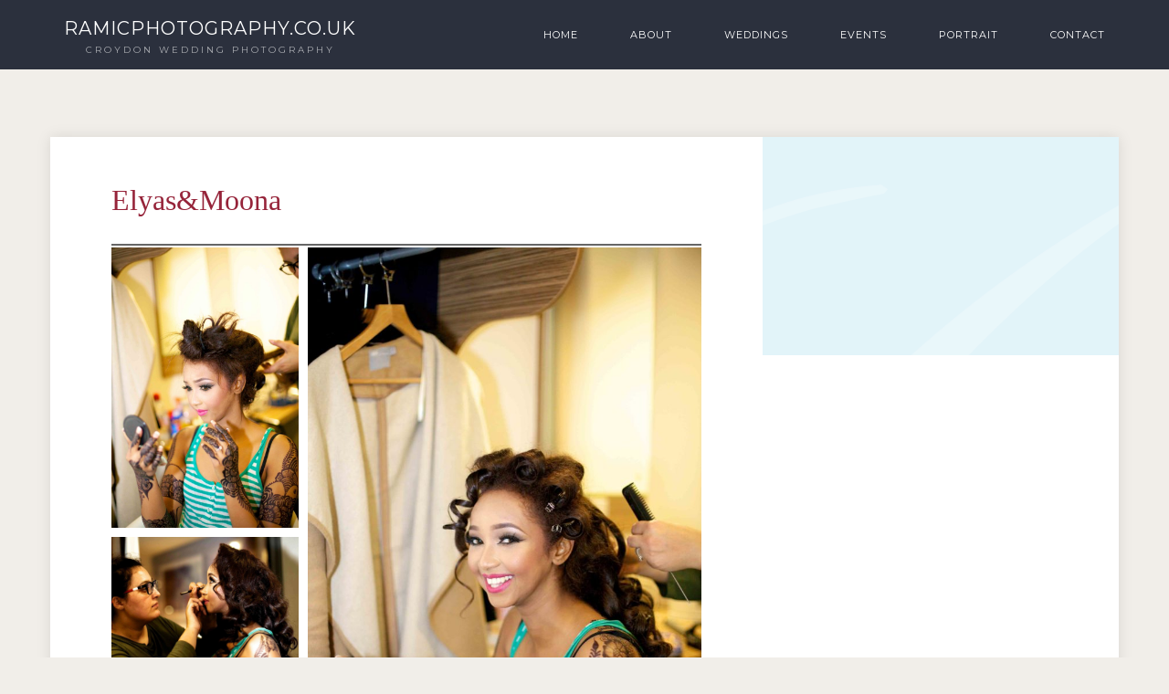

--- FILE ---
content_type: text/html; charset=UTF-8
request_url: https://ramicphotography.co.uk/weddings/elyasmoona/
body_size: 8619
content:
<!doctype html>
<!--[if lt IE 8 ]><html lang="en" class="ie7"><![endif]-->
<!--[if IE 8 ]><html lang="en" class="ie8"><![endif]-->
<!--[if IE 9 ]><html lang="en" class="ie9"><![endif]-->
<!--[if (gt IE 9)|!(IE)]><!--><html lang="en-US"><!--<![endif]-->
<head>
	<meta charset="UTF-8">
	<meta name="viewport" content="width=device-width">
	
	<link rel="profile" href="//gmpg.org/xfn/11">
	<link rel="pingback" href="https://ramicphotography.co.uk/weddings/xmlrpc.php">
    <meta name="viewport" content="width=device-width, initial-scale=1">
	                <link rel="icon" type="image/png" href="//ramicphotography.co.uk/weddings/wp-content/uploads/2020/02/Favicon.jpg">
            	<meta name='robots' content='index, follow, max-image-preview:large, max-snippet:-1, max-video-preview:-1' />
	<style>img:is([sizes="auto" i], [sizes^="auto," i]) { contain-intrinsic-size: 3000px 1500px }</style>
	
	<!-- This site is optimized with the Yoast SEO plugin v26.7 - https://yoast.com/wordpress/plugins/seo/ -->
	<title>Elyas&#038;Moona | ramicphotography.co.uk/weddings</title>
	<link rel="canonical" href="https://ramicphotography.co.uk/weddings/elyasmoona/" />
	<meta property="og:locale" content="en_US" />
	<meta property="og:type" content="article" />
	<meta property="og:title" content="Elyas&amp;Moona - ramicphotography.co.uk/weddings" />
	<meta property="og:url" content="https://ramicphotography.co.uk/weddings/elyasmoona/" />
	<meta property="og:site_name" content="ramicphotography.co.uk/weddings" />
	<meta property="article:modified_time" content="2019-10-05T15:38:21+00:00" />
	<meta name="twitter:card" content="summary_large_image" />
	<script type="application/ld+json" class="yoast-schema-graph">{"@context":"https://schema.org","@graph":[{"@type":"WebPage","@id":"https://ramicphotography.co.uk/weddings/elyasmoona/","url":"https://ramicphotography.co.uk/weddings/elyasmoona/","name":"Elyas&Moona - ramicphotography.co.uk/weddings","isPartOf":{"@id":"https://ramicphotography.co.uk/weddings/#website"},"datePublished":"2019-08-05T13:21:09+00:00","dateModified":"2019-10-05T15:38:21+00:00","breadcrumb":{"@id":"https://ramicphotography.co.uk/weddings/elyasmoona/#breadcrumb"},"inLanguage":"en-US","potentialAction":[{"@type":"ReadAction","target":["https://ramicphotography.co.uk/weddings/elyasmoona/"]}]},{"@type":"BreadcrumbList","@id":"https://ramicphotography.co.uk/weddings/elyasmoona/#breadcrumb","itemListElement":[{"@type":"ListItem","position":1,"name":"Home","item":"https://ramicphotography.co.uk/weddings/"},{"@type":"ListItem","position":2,"name":"Elyas&#038;Moona"}]},{"@type":"WebSite","@id":"https://ramicphotography.co.uk/weddings/#website","url":"https://ramicphotography.co.uk/weddings/","name":"ramicphotography.co.uk/weddings","description":"Croydon wedding photography","publisher":{"@id":"https://ramicphotography.co.uk/weddings/#organization"},"potentialAction":[{"@type":"SearchAction","target":{"@type":"EntryPoint","urlTemplate":"https://ramicphotography.co.uk/weddings/?s={search_term_string}"},"query-input":{"@type":"PropertyValueSpecification","valueRequired":true,"valueName":"search_term_string"}}],"inLanguage":"en-US"},{"@type":"Organization","@id":"https://ramicphotography.co.uk/weddings/#organization","name":"Ramic photography","url":"https://ramicphotography.co.uk/weddings/","logo":{"@type":"ImageObject","inLanguage":"en-US","@id":"https://ramicphotography.co.uk/weddings/#/schema/logo/image/","url":"https://ramicphotography.co.uk/weddings/wp-content/uploads/2020/02/Favicon.jpg","contentUrl":"https://ramicphotography.co.uk/weddings/wp-content/uploads/2020/02/Favicon.jpg","width":344,"height":516,"caption":"Ramic photography"},"image":{"@id":"https://ramicphotography.co.uk/weddings/#/schema/logo/image/"}}]}</script>
	<!-- / Yoast SEO plugin. -->


<link rel="alternate" type="application/rss+xml" title="ramicphotography.co.uk/weddings &raquo; Feed" href="https://ramicphotography.co.uk/weddings/feed/" />
<link rel="alternate" type="application/rss+xml" title="ramicphotography.co.uk/weddings &raquo; Comments Feed" href="https://ramicphotography.co.uk/weddings/comments/feed/" />
<script type="text/javascript">
/* <![CDATA[ */
window._wpemojiSettings = {"baseUrl":"https:\/\/s.w.org\/images\/core\/emoji\/16.0.1\/72x72\/","ext":".png","svgUrl":"https:\/\/s.w.org\/images\/core\/emoji\/16.0.1\/svg\/","svgExt":".svg","source":{"concatemoji":"https:\/\/ramicphotography.co.uk\/weddings\/wp-includes\/js\/wp-emoji-release.min.js?ver=6.8.3"}};
/*! This file is auto-generated */
!function(s,n){var o,i,e;function c(e){try{var t={supportTests:e,timestamp:(new Date).valueOf()};sessionStorage.setItem(o,JSON.stringify(t))}catch(e){}}function p(e,t,n){e.clearRect(0,0,e.canvas.width,e.canvas.height),e.fillText(t,0,0);var t=new Uint32Array(e.getImageData(0,0,e.canvas.width,e.canvas.height).data),a=(e.clearRect(0,0,e.canvas.width,e.canvas.height),e.fillText(n,0,0),new Uint32Array(e.getImageData(0,0,e.canvas.width,e.canvas.height).data));return t.every(function(e,t){return e===a[t]})}function u(e,t){e.clearRect(0,0,e.canvas.width,e.canvas.height),e.fillText(t,0,0);for(var n=e.getImageData(16,16,1,1),a=0;a<n.data.length;a++)if(0!==n.data[a])return!1;return!0}function f(e,t,n,a){switch(t){case"flag":return n(e,"\ud83c\udff3\ufe0f\u200d\u26a7\ufe0f","\ud83c\udff3\ufe0f\u200b\u26a7\ufe0f")?!1:!n(e,"\ud83c\udde8\ud83c\uddf6","\ud83c\udde8\u200b\ud83c\uddf6")&&!n(e,"\ud83c\udff4\udb40\udc67\udb40\udc62\udb40\udc65\udb40\udc6e\udb40\udc67\udb40\udc7f","\ud83c\udff4\u200b\udb40\udc67\u200b\udb40\udc62\u200b\udb40\udc65\u200b\udb40\udc6e\u200b\udb40\udc67\u200b\udb40\udc7f");case"emoji":return!a(e,"\ud83e\udedf")}return!1}function g(e,t,n,a){var r="undefined"!=typeof WorkerGlobalScope&&self instanceof WorkerGlobalScope?new OffscreenCanvas(300,150):s.createElement("canvas"),o=r.getContext("2d",{willReadFrequently:!0}),i=(o.textBaseline="top",o.font="600 32px Arial",{});return e.forEach(function(e){i[e]=t(o,e,n,a)}),i}function t(e){var t=s.createElement("script");t.src=e,t.defer=!0,s.head.appendChild(t)}"undefined"!=typeof Promise&&(o="wpEmojiSettingsSupports",i=["flag","emoji"],n.supports={everything:!0,everythingExceptFlag:!0},e=new Promise(function(e){s.addEventListener("DOMContentLoaded",e,{once:!0})}),new Promise(function(t){var n=function(){try{var e=JSON.parse(sessionStorage.getItem(o));if("object"==typeof e&&"number"==typeof e.timestamp&&(new Date).valueOf()<e.timestamp+604800&&"object"==typeof e.supportTests)return e.supportTests}catch(e){}return null}();if(!n){if("undefined"!=typeof Worker&&"undefined"!=typeof OffscreenCanvas&&"undefined"!=typeof URL&&URL.createObjectURL&&"undefined"!=typeof Blob)try{var e="postMessage("+g.toString()+"("+[JSON.stringify(i),f.toString(),p.toString(),u.toString()].join(",")+"));",a=new Blob([e],{type:"text/javascript"}),r=new Worker(URL.createObjectURL(a),{name:"wpTestEmojiSupports"});return void(r.onmessage=function(e){c(n=e.data),r.terminate(),t(n)})}catch(e){}c(n=g(i,f,p,u))}t(n)}).then(function(e){for(var t in e)n.supports[t]=e[t],n.supports.everything=n.supports.everything&&n.supports[t],"flag"!==t&&(n.supports.everythingExceptFlag=n.supports.everythingExceptFlag&&n.supports[t]);n.supports.everythingExceptFlag=n.supports.everythingExceptFlag&&!n.supports.flag,n.DOMReady=!1,n.readyCallback=function(){n.DOMReady=!0}}).then(function(){return e}).then(function(){var e;n.supports.everything||(n.readyCallback(),(e=n.source||{}).concatemoji?t(e.concatemoji):e.wpemoji&&e.twemoji&&(t(e.twemoji),t(e.wpemoji)))}))}((window,document),window._wpemojiSettings);
/* ]]> */
</script>
<style id='wp-emoji-styles-inline-css' type='text/css'>

	img.wp-smiley, img.emoji {
		display: inline !important;
		border: none !important;
		box-shadow: none !important;
		height: 1em !important;
		width: 1em !important;
		margin: 0 0.07em !important;
		vertical-align: -0.1em !important;
		background: none !important;
		padding: 0 !important;
	}
</style>
<link rel='stylesheet' id='wp-block-library-css' href='https://ramicphotography.co.uk/weddings/wp-includes/css/dist/block-library/style.min.css?ver=6.8.3' type='text/css' media='all' />
<style id='classic-theme-styles-inline-css' type='text/css'>
/*! This file is auto-generated */
.wp-block-button__link{color:#fff;background-color:#32373c;border-radius:9999px;box-shadow:none;text-decoration:none;padding:calc(.667em + 2px) calc(1.333em + 2px);font-size:1.125em}.wp-block-file__button{background:#32373c;color:#fff;text-decoration:none}
</style>
<style id='global-styles-inline-css' type='text/css'>
:root{--wp--preset--aspect-ratio--square: 1;--wp--preset--aspect-ratio--4-3: 4/3;--wp--preset--aspect-ratio--3-4: 3/4;--wp--preset--aspect-ratio--3-2: 3/2;--wp--preset--aspect-ratio--2-3: 2/3;--wp--preset--aspect-ratio--16-9: 16/9;--wp--preset--aspect-ratio--9-16: 9/16;--wp--preset--color--black: #000000;--wp--preset--color--cyan-bluish-gray: #abb8c3;--wp--preset--color--white: #ffffff;--wp--preset--color--pale-pink: #f78da7;--wp--preset--color--vivid-red: #cf2e2e;--wp--preset--color--luminous-vivid-orange: #ff6900;--wp--preset--color--luminous-vivid-amber: #fcb900;--wp--preset--color--light-green-cyan: #7bdcb5;--wp--preset--color--vivid-green-cyan: #00d084;--wp--preset--color--pale-cyan-blue: #8ed1fc;--wp--preset--color--vivid-cyan-blue: #0693e3;--wp--preset--color--vivid-purple: #9b51e0;--wp--preset--gradient--vivid-cyan-blue-to-vivid-purple: linear-gradient(135deg,rgba(6,147,227,1) 0%,rgb(155,81,224) 100%);--wp--preset--gradient--light-green-cyan-to-vivid-green-cyan: linear-gradient(135deg,rgb(122,220,180) 0%,rgb(0,208,130) 100%);--wp--preset--gradient--luminous-vivid-amber-to-luminous-vivid-orange: linear-gradient(135deg,rgba(252,185,0,1) 0%,rgba(255,105,0,1) 100%);--wp--preset--gradient--luminous-vivid-orange-to-vivid-red: linear-gradient(135deg,rgba(255,105,0,1) 0%,rgb(207,46,46) 100%);--wp--preset--gradient--very-light-gray-to-cyan-bluish-gray: linear-gradient(135deg,rgb(238,238,238) 0%,rgb(169,184,195) 100%);--wp--preset--gradient--cool-to-warm-spectrum: linear-gradient(135deg,rgb(74,234,220) 0%,rgb(151,120,209) 20%,rgb(207,42,186) 40%,rgb(238,44,130) 60%,rgb(251,105,98) 80%,rgb(254,248,76) 100%);--wp--preset--gradient--blush-light-purple: linear-gradient(135deg,rgb(255,206,236) 0%,rgb(152,150,240) 100%);--wp--preset--gradient--blush-bordeaux: linear-gradient(135deg,rgb(254,205,165) 0%,rgb(254,45,45) 50%,rgb(107,0,62) 100%);--wp--preset--gradient--luminous-dusk: linear-gradient(135deg,rgb(255,203,112) 0%,rgb(199,81,192) 50%,rgb(65,88,208) 100%);--wp--preset--gradient--pale-ocean: linear-gradient(135deg,rgb(255,245,203) 0%,rgb(182,227,212) 50%,rgb(51,167,181) 100%);--wp--preset--gradient--electric-grass: linear-gradient(135deg,rgb(202,248,128) 0%,rgb(113,206,126) 100%);--wp--preset--gradient--midnight: linear-gradient(135deg,rgb(2,3,129) 0%,rgb(40,116,252) 100%);--wp--preset--font-size--small: 13px;--wp--preset--font-size--medium: 20px;--wp--preset--font-size--large: 36px;--wp--preset--font-size--x-large: 42px;--wp--preset--spacing--20: 0.44rem;--wp--preset--spacing--30: 0.67rem;--wp--preset--spacing--40: 1rem;--wp--preset--spacing--50: 1.5rem;--wp--preset--spacing--60: 2.25rem;--wp--preset--spacing--70: 3.38rem;--wp--preset--spacing--80: 5.06rem;--wp--preset--shadow--natural: 6px 6px 9px rgba(0, 0, 0, 0.2);--wp--preset--shadow--deep: 12px 12px 50px rgba(0, 0, 0, 0.4);--wp--preset--shadow--sharp: 6px 6px 0px rgba(0, 0, 0, 0.2);--wp--preset--shadow--outlined: 6px 6px 0px -3px rgba(255, 255, 255, 1), 6px 6px rgba(0, 0, 0, 1);--wp--preset--shadow--crisp: 6px 6px 0px rgba(0, 0, 0, 1);}:where(.is-layout-flex){gap: 0.5em;}:where(.is-layout-grid){gap: 0.5em;}body .is-layout-flex{display: flex;}.is-layout-flex{flex-wrap: wrap;align-items: center;}.is-layout-flex > :is(*, div){margin: 0;}body .is-layout-grid{display: grid;}.is-layout-grid > :is(*, div){margin: 0;}:where(.wp-block-columns.is-layout-flex){gap: 2em;}:where(.wp-block-columns.is-layout-grid){gap: 2em;}:where(.wp-block-post-template.is-layout-flex){gap: 1.25em;}:where(.wp-block-post-template.is-layout-grid){gap: 1.25em;}.has-black-color{color: var(--wp--preset--color--black) !important;}.has-cyan-bluish-gray-color{color: var(--wp--preset--color--cyan-bluish-gray) !important;}.has-white-color{color: var(--wp--preset--color--white) !important;}.has-pale-pink-color{color: var(--wp--preset--color--pale-pink) !important;}.has-vivid-red-color{color: var(--wp--preset--color--vivid-red) !important;}.has-luminous-vivid-orange-color{color: var(--wp--preset--color--luminous-vivid-orange) !important;}.has-luminous-vivid-amber-color{color: var(--wp--preset--color--luminous-vivid-amber) !important;}.has-light-green-cyan-color{color: var(--wp--preset--color--light-green-cyan) !important;}.has-vivid-green-cyan-color{color: var(--wp--preset--color--vivid-green-cyan) !important;}.has-pale-cyan-blue-color{color: var(--wp--preset--color--pale-cyan-blue) !important;}.has-vivid-cyan-blue-color{color: var(--wp--preset--color--vivid-cyan-blue) !important;}.has-vivid-purple-color{color: var(--wp--preset--color--vivid-purple) !important;}.has-black-background-color{background-color: var(--wp--preset--color--black) !important;}.has-cyan-bluish-gray-background-color{background-color: var(--wp--preset--color--cyan-bluish-gray) !important;}.has-white-background-color{background-color: var(--wp--preset--color--white) !important;}.has-pale-pink-background-color{background-color: var(--wp--preset--color--pale-pink) !important;}.has-vivid-red-background-color{background-color: var(--wp--preset--color--vivid-red) !important;}.has-luminous-vivid-orange-background-color{background-color: var(--wp--preset--color--luminous-vivid-orange) !important;}.has-luminous-vivid-amber-background-color{background-color: var(--wp--preset--color--luminous-vivid-amber) !important;}.has-light-green-cyan-background-color{background-color: var(--wp--preset--color--light-green-cyan) !important;}.has-vivid-green-cyan-background-color{background-color: var(--wp--preset--color--vivid-green-cyan) !important;}.has-pale-cyan-blue-background-color{background-color: var(--wp--preset--color--pale-cyan-blue) !important;}.has-vivid-cyan-blue-background-color{background-color: var(--wp--preset--color--vivid-cyan-blue) !important;}.has-vivid-purple-background-color{background-color: var(--wp--preset--color--vivid-purple) !important;}.has-black-border-color{border-color: var(--wp--preset--color--black) !important;}.has-cyan-bluish-gray-border-color{border-color: var(--wp--preset--color--cyan-bluish-gray) !important;}.has-white-border-color{border-color: var(--wp--preset--color--white) !important;}.has-pale-pink-border-color{border-color: var(--wp--preset--color--pale-pink) !important;}.has-vivid-red-border-color{border-color: var(--wp--preset--color--vivid-red) !important;}.has-luminous-vivid-orange-border-color{border-color: var(--wp--preset--color--luminous-vivid-orange) !important;}.has-luminous-vivid-amber-border-color{border-color: var(--wp--preset--color--luminous-vivid-amber) !important;}.has-light-green-cyan-border-color{border-color: var(--wp--preset--color--light-green-cyan) !important;}.has-vivid-green-cyan-border-color{border-color: var(--wp--preset--color--vivid-green-cyan) !important;}.has-pale-cyan-blue-border-color{border-color: var(--wp--preset--color--pale-cyan-blue) !important;}.has-vivid-cyan-blue-border-color{border-color: var(--wp--preset--color--vivid-cyan-blue) !important;}.has-vivid-purple-border-color{border-color: var(--wp--preset--color--vivid-purple) !important;}.has-vivid-cyan-blue-to-vivid-purple-gradient-background{background: var(--wp--preset--gradient--vivid-cyan-blue-to-vivid-purple) !important;}.has-light-green-cyan-to-vivid-green-cyan-gradient-background{background: var(--wp--preset--gradient--light-green-cyan-to-vivid-green-cyan) !important;}.has-luminous-vivid-amber-to-luminous-vivid-orange-gradient-background{background: var(--wp--preset--gradient--luminous-vivid-amber-to-luminous-vivid-orange) !important;}.has-luminous-vivid-orange-to-vivid-red-gradient-background{background: var(--wp--preset--gradient--luminous-vivid-orange-to-vivid-red) !important;}.has-very-light-gray-to-cyan-bluish-gray-gradient-background{background: var(--wp--preset--gradient--very-light-gray-to-cyan-bluish-gray) !important;}.has-cool-to-warm-spectrum-gradient-background{background: var(--wp--preset--gradient--cool-to-warm-spectrum) !important;}.has-blush-light-purple-gradient-background{background: var(--wp--preset--gradient--blush-light-purple) !important;}.has-blush-bordeaux-gradient-background{background: var(--wp--preset--gradient--blush-bordeaux) !important;}.has-luminous-dusk-gradient-background{background: var(--wp--preset--gradient--luminous-dusk) !important;}.has-pale-ocean-gradient-background{background: var(--wp--preset--gradient--pale-ocean) !important;}.has-electric-grass-gradient-background{background: var(--wp--preset--gradient--electric-grass) !important;}.has-midnight-gradient-background{background: var(--wp--preset--gradient--midnight) !important;}.has-small-font-size{font-size: var(--wp--preset--font-size--small) !important;}.has-medium-font-size{font-size: var(--wp--preset--font-size--medium) !important;}.has-large-font-size{font-size: var(--wp--preset--font-size--large) !important;}.has-x-large-font-size{font-size: var(--wp--preset--font-size--x-large) !important;}
:where(.wp-block-post-template.is-layout-flex){gap: 1.25em;}:where(.wp-block-post-template.is-layout-grid){gap: 1.25em;}
:where(.wp-block-columns.is-layout-flex){gap: 2em;}:where(.wp-block-columns.is-layout-grid){gap: 2em;}
:root :where(.wp-block-pullquote){font-size: 1.5em;line-height: 1.6;}
</style>
<link rel='stylesheet' id='finalTilesGallery_stylesheet-css' href='https://ramicphotography.co.uk/weddings/wp-content/plugins/final-tiles-grid-gallery-lite/scripts/ftg.css?ver=3.6.6' type='text/css' media='all' />
<link rel='stylesheet' id='fontawesome_stylesheet-css' href='https://ramicphotography.co.uk/weddings/wp-content/plugins/final-tiles-grid-gallery-lite/fonts/font-awesome/css/font-awesome.min.css?ver=6.8.3' type='text/css' media='all' />
<link rel='stylesheet' id='fw-ext-forms-default-styles-css' href='https://ramicphotography.co.uk/weddings/wp-content/themes/exposure-parent/framework-customizations/extensions/forms/static/css/frontend.css?ver=2.7.31' type='text/css' media='all' />
<link rel='stylesheet' id='selectize-css' href='https://ramicphotography.co.uk/weddings/wp-content/themes/exposure-parent/css/selectize.css?ver=2.7.31' type='text/css' media='all' />
<link rel='stylesheet' id='font-awesome-css' href='https://ramicphotography.co.uk/weddings/wp-content/plugins/unyson/framework/static/libs/font-awesome/css/font-awesome.min.css?ver=2.7.31' type='text/css' media='all' />
<link rel='stylesheet' id='bootstrap-css' href='https://ramicphotography.co.uk/weddings/wp-content/themes/exposure-parent/css/bootstrap.css?ver=1.1.19' type='text/css' media='all' />
<link rel='stylesheet' id='fw-core-css' href='https://ramicphotography.co.uk/weddings/wp-content/themes/exposure-parent/css/fw-core.css?ver=1.1.19' type='text/css' media='all' />
<link rel='stylesheet' id='fw-mmenu-css' href='https://ramicphotography.co.uk/weddings/wp-content/themes/exposure-parent/css/jquery.mmenu.all.css?ver=1.1.19' type='text/css' media='all' />
<link rel='stylesheet' id='fw-theme-style-css' href='https://ramicphotography.co.uk/weddings/wp-content/uploads/fw-style.css?ver=c9733190a51ff096044514046721ef27' type='text/css' media='all' />
<link rel='stylesheet' id='fw-style-css' href='https://ramicphotography.co.uk/weddings/wp-content/themes/exposure-child/style.css?ver=1.1.19' type='text/css' media='all' />
<link rel='stylesheet' id='prettyPhoto-css' href='https://ramicphotography.co.uk/weddings/wp-content/themes/exposure-parent/css/prettyPhoto.css?ver=1.1.19' type='text/css' media='all' />
<link rel='stylesheet' id='animate-css' href='https://ramicphotography.co.uk/weddings/wp-content/themes/exposure-parent/css/animate.css?ver=1.1.19' type='text/css' media='all' />
<link rel='stylesheet' id='fw-googleFonts-css' href='//fonts.googleapis.com/css?family=Playfair+Display%3Aregular%2C500%2C600%2C700%2C800%2C900%2Citalic%2C500italic%2C600italic%2C700italic%2C800italic%2C900italic%7CMontserrat%3A100%2C100italic%2C200%2C200italic%2C300%2C300italic%2Cregular%2Citalic%2C500%2C500italic%2C600%2C600italic%2C700%2C700italic%2C800%2C800italic%2C900%2C900italic&#038;ver=6.8.3' type='text/css' media='all' />
<script type="text/javascript" src="https://ramicphotography.co.uk/weddings/wp-includes/js/jquery/jquery.min.js?ver=3.7.1" id="jquery-core-js"></script>
<script type="text/javascript" src="https://ramicphotography.co.uk/weddings/wp-includes/js/jquery/jquery-migrate.min.js?ver=3.4.1" id="jquery-migrate-js"></script>
<script type="text/javascript" src="https://ramicphotography.co.uk/weddings/wp-content/themes/exposure-parent/js/lib/modernizr.min.js?ver=1.1.19" id="modernizr-js"></script>
<script type="text/javascript" src="https://ramicphotography.co.uk/weddings/wp-content/themes/exposure-parent/js/lib/bootstrap.min.js?ver=1.1.19" id="bootstrap-js"></script>
<script type="text/javascript" src="https://ramicphotography.co.uk/weddings/wp-content/themes/exposure-parent/js/jquery.touchSwipe.min.js?ver=1.1.19" id="touchSwipe-js"></script>
<script type="text/javascript" src="https://ramicphotography.co.uk/weddings/wp-content/themes/exposure-parent/js/lib/html5shiv.js?ver=1.1.19" id="html5shiv-js"></script>
<script type="text/javascript" src="https://ramicphotography.co.uk/weddings/wp-content/themes/exposure-parent/js/lib/respond.min.js?ver=1.1.19" id="respond-js"></script>
<link rel="https://api.w.org/" href="https://ramicphotography.co.uk/weddings/wp-json/" /><link rel="alternate" title="JSON" type="application/json" href="https://ramicphotography.co.uk/weddings/wp-json/wp/v2/pages/3797" /><link rel="EditURI" type="application/rsd+xml" title="RSD" href="https://ramicphotography.co.uk/weddings/xmlrpc.php?rsd" />
<meta name="generator" content="WordPress 6.8.3" />
<link rel='shortlink' href='https://ramicphotography.co.uk/weddings/?p=3797' />
<link rel="alternate" title="oEmbed (JSON)" type="application/json+oembed" href="https://ramicphotography.co.uk/weddings/wp-json/oembed/1.0/embed?url=https%3A%2F%2Framicphotography.co.uk%2Fweddings%2Felyasmoona%2F" />
<link rel="alternate" title="oEmbed (XML)" type="text/xml+oembed" href="https://ramicphotography.co.uk/weddings/wp-json/oembed/1.0/embed?url=https%3A%2F%2Framicphotography.co.uk%2Fweddings%2Felyasmoona%2F&#038;format=xml" />
</head>
<body class="wp-singular page-template-default page page-id-3797 wp-theme-exposure-parent wp-child-theme-exposure-child fw-section-space-lg fw-header-type-1 fw-top-bar-off fw-no-absolute-header fw-top-social-right  fw-top-logo-left">
<div id="page" class="hfeed site">
						<!-- Header Type 1 -->
			<header class="fw-header">
								<div class="fw-header-main">
					<div class="fw-container">
						<a href="#mobile-menu" class="mmenu-link"><i class="fa fa-navicon"></i></a>
							    <div class="fw-wrap-logo ">

                                <a href="https://ramicphotography.co.uk/weddings/" class="fw-site-logo">
                        <strong>ramicphotography.co.uk</strong>
                                                    <span>Croydon wedding photography</span>
                                            </a>
                
	    </div>
    												<div class="fw-nav-wrap">
							<nav id="fw-menu-primary" class="fw-site-navigation primary-navigation"><ul id="menu-primary" class="fw-nav-menu"><li id="menu-item-4099" class="menu-item menu-item-type-custom menu-item-object-custom menu-item-4099"><a href="https://ramicphotography.co.uk/" >Home</a></li>
<li id="menu-item-4098" class="menu-item menu-item-type-custom menu-item-object-custom menu-item-4098"><a href="https://ramicphotography.co.uk/about/" >About</a></li>
<li id="menu-item-78" class="menu-item menu-item-type-post_type menu-item-object-page menu-item-home menu-item-78"><a href="https://ramicphotography.co.uk/weddings/" >Weddings</a></li>
<li id="menu-item-4100" class="menu-item menu-item-type-custom menu-item-object-custom menu-item-4100"><a href="https://ramicphotography.co.uk/events" >Events</a></li>
<li id="menu-item-886" class="menu-item menu-item-type-custom menu-item-object-custom menu-item-886"><a href="https://ramicphotography.co.uk/portraits" >Portrait</a></li>
<li id="menu-item-4102" class="menu-item menu-item-type-custom menu-item-object-custom menu-item-4102"><a href="https://ramicphotography.co.uk/contact/" >Contact</a></li>
</ul></nav>						</div>
					</div>
				</div>
			</header>
				<nav id="mobile-menu"><ul><li  class="menu-item menu-item-type-custom menu-item-object-custom"><a href="https://ramicphotography.co.uk/">Home</a></li><li  class="menu-item menu-item-type-custom menu-item-object-custom"><a href="https://ramicphotography.co.uk/about/">About</a></li><li  class="menu-item menu-item-type-post_type menu-item-object-page menu-item-home"><a href="https://ramicphotography.co.uk/weddings/">Weddings</a></li><li  class="menu-item menu-item-type-custom menu-item-object-custom"><a href="https://ramicphotography.co.uk/events">Events</a></li><li  class="menu-item menu-item-type-custom menu-item-object-custom"><a href="https://ramicphotography.co.uk/portraits">Portrait</a></li><li  class="menu-item menu-item-type-custom menu-item-object-custom"><a href="https://ramicphotography.co.uk/contact/">Contact</a></li></ul></nav>	<div id="main" class="site-main" role="main">		    <div class="no-header-image"></div>
	    <section class="fw-default-page fw-main-row sidebar-right">
	<div class="fw-container">
		<div class="fw-row">
            <div class="fw-content-area col-md-8 col-sm-12">
                <div class="fw-inner">
                                            <article id="page-3797" class="post post-details">
                            <div class="inner">
                                <header class="entry-header">
                                                <h4 class="entry-title">Elyas&#038;Moona</h4>
                                        </header>
                                <div class="entry-content">
                                    
<!-- Final Tiles Grid Gallery for WordPress v3.6.6 free --><style>#ftg-66 .tile .icon { color:#ffffff; }#ftg-66 .ftg-items .loading-bar i { background:#666; }#ftg-66 .ftg-items .loading-bar { background:#fff; }#ftg-66 .tile .icon { font-size:12px; }#ftg-66 .tile .icon { margin: -6px 0 0 -6px; }#ftg-66 .tile .caption-block .text-wrapper span.text { font-size:12px; }#ftg-66 .tile .caption-outside .text-wrapper span.text { font-size:12px; }#ftg-66 .tile .caption-block .text-wrapper span.title { font-size:14px; }#ftg-66 .tile .caption-outside .text-wrapper span.title { font-size:14px; }#ftg-66 .tile { background-color: transparent; }#ftg-66 .tile .caption-block .text-wrapper span.text { color: #ffffff; }#ftg-66 .tile .caption-block .text-wrapper span.title { color: #ffffff; }#ftg-66 .tile .caption-outside .text-wrapper span.text { color: #ffffff; }#ftg-66 .tile .caption-outside .text-wrapper span.title { color: #ffffff; }#ftg-66 .tile .ftg-social a { color: #ffffff; }#ftg-66 .tile .caption-block { transition-timing-function:linear; }#ftg-66 .tile .caption-block { transition-duration:0.25s; }#ftg-66 .tile .tile-inner:before { background-color: #000000; }#ftg-66 .tile .tile-inner:before { background-color: rgba(0, 0, 0, 0.8); }</style><a name="6"></a><div class="final-tiles-gallery  ftg-hover-enabled caption-inside  caption-none caption-middle caption-center" id="ftg-66" style="width: 100%"><div class='ftg-items'><div class='loading-bar'><i></i></div><div  class='tile ftg-preload  '><a title="" data-lightbox='ftg-66' rel='ftg-66'  class=' tile-inner  ftg-lightbox' href='https://ramicphotography.co.uk/weddings/wp-content/uploads/2019/08/47-683x1024.jpg' ><img alt='' class='item skip-lazy' data-class='item' data-ftg-source='https://ramicphotography.co.uk/weddings/wp-content/uploads/2019/08/47-683x1024.jpg' src='https://ramicphotography.co.uk/weddings/wp-content/uploads/2019/08/47-683x1024.jpg' width='683' height='1024' /><span class='icon fa fa-zoom'></span><div class='caption-block'></div></a><div class='ftg-social'></div></div><div  class='tile ftg-preload  '><a title="" data-lightbox='ftg-66' rel='ftg-66'  class=' tile-inner  ftg-lightbox' href='https://ramicphotography.co.uk/weddings/wp-content/uploads/2019/08/56-683x1024.jpg' ><img alt='' class='item skip-lazy' data-class='item' data-ftg-source='https://ramicphotography.co.uk/weddings/wp-content/uploads/2019/08/56-683x1024.jpg' src='https://ramicphotography.co.uk/weddings/wp-content/uploads/2019/08/56-683x1024.jpg' width='683' height='1024' /><span class='icon fa fa-zoom'></span><div class='caption-block'></div></a><div class='ftg-social'></div></div><div  class='tile ftg-preload  '><a title="" data-lightbox='ftg-66' rel='ftg-66'  class=' tile-inner  ftg-lightbox' href='https://ramicphotography.co.uk/weddings/wp-content/uploads/2019/08/57-1024x683.jpg' ><img alt='' class='item skip-lazy' data-class='item' data-ftg-source='https://ramicphotography.co.uk/weddings/wp-content/uploads/2019/08/57-1024x683.jpg' src='https://ramicphotography.co.uk/weddings/wp-content/uploads/2019/08/57-1024x683.jpg' width='1024' height='683' /><span class='icon fa fa-zoom'></span><div class='caption-block'></div></a><div class='ftg-social'></div></div><div  class='tile ftg-preload  '><a title="" data-lightbox='ftg-66' rel='ftg-66'  class=' tile-inner  ftg-lightbox' href='https://ramicphotography.co.uk/weddings/wp-content/uploads/2019/08/58-682x1024.jpg' ><img alt='' class='item skip-lazy' data-class='item' data-ftg-source='https://ramicphotography.co.uk/weddings/wp-content/uploads/2019/08/58-682x1024.jpg' src='https://ramicphotography.co.uk/weddings/wp-content/uploads/2019/08/58-682x1024.jpg' width='682' height='1024' /><span class='icon fa fa-zoom'></span><div class='caption-block'></div></a><div class='ftg-social'></div></div><div  class='tile ftg-preload  '><a title="" data-lightbox='ftg-66' rel='ftg-66'  class=' tile-inner  ftg-lightbox' href='https://ramicphotography.co.uk/weddings/wp-content/uploads/2019/08/61-683x1024.jpg' ><img alt='' class='item skip-lazy' data-class='item' data-ftg-source='https://ramicphotography.co.uk/weddings/wp-content/uploads/2019/08/61-683x1024.jpg' src='https://ramicphotography.co.uk/weddings/wp-content/uploads/2019/08/61-683x1024.jpg' width='683' height='1024' /><span class='icon fa fa-zoom'></span><div class='caption-block'></div></a><div class='ftg-social'></div></div><div  class='tile ftg-preload  '><a title="" data-lightbox='ftg-66' rel='ftg-66'  class=' tile-inner  ftg-lightbox' href='https://ramicphotography.co.uk/weddings/wp-content/uploads/2019/08/75-1024x683.jpg' ><img alt='' class='item skip-lazy' data-class='item' data-ftg-source='https://ramicphotography.co.uk/weddings/wp-content/uploads/2019/08/75-1024x683.jpg' src='https://ramicphotography.co.uk/weddings/wp-content/uploads/2019/08/75-1024x683.jpg' width='1024' height='683' /><span class='icon fa fa-zoom'></span><div class='caption-block'></div></a><div class='ftg-social'></div></div><div  class='tile ftg-preload  '><a title="" data-lightbox='ftg-66' rel='ftg-66'  class=' tile-inner  ftg-lightbox' href='https://ramicphotography.co.uk/weddings/wp-content/uploads/2019/08/76-682x1024.jpg' ><img alt='' class='item skip-lazy' data-class='item' data-ftg-source='https://ramicphotography.co.uk/weddings/wp-content/uploads/2019/08/76-682x1024.jpg' src='https://ramicphotography.co.uk/weddings/wp-content/uploads/2019/08/76-682x1024.jpg' width='682' height='1024' /><span class='icon fa fa-zoom'></span><div class='caption-block'></div></a><div class='ftg-social'></div></div><div  class='tile ftg-preload  '><a title="" data-lightbox='ftg-66' rel='ftg-66'  class=' tile-inner  ftg-lightbox' href='https://ramicphotography.co.uk/weddings/wp-content/uploads/2019/08/152-1024x683.jpg' ><img alt='' class='item skip-lazy' data-class='item' data-ftg-source='https://ramicphotography.co.uk/weddings/wp-content/uploads/2019/08/152-1024x683.jpg' src='https://ramicphotography.co.uk/weddings/wp-content/uploads/2019/08/152-1024x683.jpg' width='1024' height='683' /><span class='icon fa fa-zoom'></span><div class='caption-block'></div></a><div class='ftg-social'></div></div><div  class='tile ftg-preload  '><a title="" data-lightbox='ftg-66' rel='ftg-66'  class=' tile-inner  ftg-lightbox' href='https://ramicphotography.co.uk/weddings/wp-content/uploads/2019/08/153-681x1024.jpg' ><img alt='' class='item skip-lazy' data-class='item' data-ftg-source='https://ramicphotography.co.uk/weddings/wp-content/uploads/2019/08/153-681x1024.jpg' src='https://ramicphotography.co.uk/weddings/wp-content/uploads/2019/08/153-681x1024.jpg' width='681' height='1024' /><span class='icon fa fa-zoom'></span><div class='caption-block'></div></a><div class='ftg-social'></div></div><div  class='tile ftg-preload  '><a title="" data-lightbox='ftg-66' rel='ftg-66'  class=' tile-inner  ftg-lightbox' href='https://ramicphotography.co.uk/weddings/wp-content/uploads/2019/08/154-681x1024.jpg' ><img alt='' class='item skip-lazy' data-class='item' data-ftg-source='https://ramicphotography.co.uk/weddings/wp-content/uploads/2019/08/154-681x1024.jpg' src='https://ramicphotography.co.uk/weddings/wp-content/uploads/2019/08/154-681x1024.jpg' width='681' height='1024' /><span class='icon fa fa-zoom'></span><div class='caption-block'></div></a><div class='ftg-social'></div></div><div  class='tile ftg-preload  '><a title="" data-lightbox='ftg-66' rel='ftg-66'  class=' tile-inner  ftg-lightbox' href='https://ramicphotography.co.uk/weddings/wp-content/uploads/2019/08/161-1-1024x681.jpg' ><img alt='' class='item skip-lazy' data-class='item' data-ftg-source='https://ramicphotography.co.uk/weddings/wp-content/uploads/2019/08/161-1-1024x681.jpg' src='https://ramicphotography.co.uk/weddings/wp-content/uploads/2019/08/161-1-1024x681.jpg' width='1024' height='681' /><span class='icon fa fa-zoom'></span><div class='caption-block'></div></a><div class='ftg-social'></div></div><div  class='tile ftg-preload  '><a title="" data-lightbox='ftg-66' rel='ftg-66'  class=' tile-inner  ftg-lightbox' href='https://ramicphotography.co.uk/weddings/wp-content/uploads/2019/08/165-681x1024.jpg' ><img alt='' class='item skip-lazy' data-class='item' data-ftg-source='https://ramicphotography.co.uk/weddings/wp-content/uploads/2019/08/165-681x1024.jpg' src='https://ramicphotography.co.uk/weddings/wp-content/uploads/2019/08/165-681x1024.jpg' width='681' height='1024' /><span class='icon fa fa-zoom'></span><div class='caption-block'></div></a><div class='ftg-social'></div></div><div  class='tile ftg-preload  '><a title="" data-lightbox='ftg-66' rel='ftg-66'  class=' tile-inner  ftg-lightbox' href='https://ramicphotography.co.uk/weddings/wp-content/uploads/2019/08/159-1024x681.jpg' ><img alt='' class='item skip-lazy' data-class='item' data-ftg-source='https://ramicphotography.co.uk/weddings/wp-content/uploads/2019/08/159-1024x681.jpg' src='https://ramicphotography.co.uk/weddings/wp-content/uploads/2019/08/159-1024x681.jpg' width='1024' height='681' /><span class='icon fa fa-zoom'></span><div class='caption-block'></div></a><div class='ftg-social'></div></div><div  class='tile ftg-preload  '><a title="" data-lightbox='ftg-66' rel='ftg-66'  class=' tile-inner  ftg-lightbox' href='https://ramicphotography.co.uk/weddings/wp-content/uploads/2019/08/156-1024x683.jpg' ><img alt='' class='item skip-lazy' data-class='item' data-ftg-source='https://ramicphotography.co.uk/weddings/wp-content/uploads/2019/08/156-1024x683.jpg' src='https://ramicphotography.co.uk/weddings/wp-content/uploads/2019/08/156-1024x683.jpg' width='1024' height='683' /><span class='icon fa fa-zoom'></span><div class='caption-block'></div></a><div class='ftg-social'></div></div><div  class='tile ftg-preload  '><a title="" data-lightbox='ftg-66' rel='ftg-66'  class=' tile-inner  ftg-lightbox' href='https://ramicphotography.co.uk/weddings/wp-content/uploads/2019/08/102-683x1024.jpg' ><img alt='' class='item skip-lazy' data-class='item' data-ftg-source='https://ramicphotography.co.uk/weddings/wp-content/uploads/2019/08/102-683x1024.jpg' src='https://ramicphotography.co.uk/weddings/wp-content/uploads/2019/08/102-683x1024.jpg' width='683' height='1024' /><span class='icon fa fa-zoom'></span><div class='caption-block'></div></a><div class='ftg-social'></div></div><div  class='tile ftg-preload  '><a title="" data-lightbox='ftg-66' rel='ftg-66'  class=' tile-inner  ftg-lightbox' href='https://ramicphotography.co.uk/weddings/wp-content/uploads/2019/08/103-683x1024.jpg' ><img alt='' class='item skip-lazy' data-class='item' data-ftg-source='https://ramicphotography.co.uk/weddings/wp-content/uploads/2019/08/103-683x1024.jpg' src='https://ramicphotography.co.uk/weddings/wp-content/uploads/2019/08/103-683x1024.jpg' width='683' height='1024' /><span class='icon fa fa-zoom'></span><div class='caption-block'></div></a><div class='ftg-social'></div></div><div  class='tile ftg-preload  '><a title="" data-lightbox='ftg-66' rel='ftg-66'  class=' tile-inner  ftg-lightbox' href='https://ramicphotography.co.uk/weddings/wp-content/uploads/2019/08/105-683x1024.jpg' ><img alt='' class='item skip-lazy' data-class='item' data-ftg-source='https://ramicphotography.co.uk/weddings/wp-content/uploads/2019/08/105-683x1024.jpg' src='https://ramicphotography.co.uk/weddings/wp-content/uploads/2019/08/105-683x1024.jpg' width='683' height='1024' /><span class='icon fa fa-zoom'></span><div class='caption-block'></div></a><div class='ftg-social'></div></div><div  class='tile ftg-preload  '><a title="" data-lightbox='ftg-66' rel='ftg-66'  class=' tile-inner  ftg-lightbox' href='https://ramicphotography.co.uk/weddings/wp-content/uploads/2019/08/110_1-1024x683.jpg' ><img alt='' class='item skip-lazy' data-class='item' data-ftg-source='https://ramicphotography.co.uk/weddings/wp-content/uploads/2019/08/110_1-1024x683.jpg' src='https://ramicphotography.co.uk/weddings/wp-content/uploads/2019/08/110_1-1024x683.jpg' width='1024' height='683' /><span class='icon fa fa-zoom'></span><div class='caption-block'></div></a><div class='ftg-social'></div></div><div  class='tile ftg-preload  '><a title="" data-lightbox='ftg-66' rel='ftg-66'  class=' tile-inner  ftg-lightbox' href='https://ramicphotography.co.uk/weddings/wp-content/uploads/2019/08/2-1024x681.jpg' ><img alt='' class='item skip-lazy' data-class='item' data-ftg-source='https://ramicphotography.co.uk/weddings/wp-content/uploads/2019/08/2-1024x681.jpg' src='https://ramicphotography.co.uk/weddings/wp-content/uploads/2019/08/2-1024x681.jpg' width='1024' height='681' /><span class='icon fa fa-zoom'></span><div class='caption-block'></div></a><div class='ftg-social'></div></div><div  class='tile ftg-preload  '><a title="" data-lightbox='ftg-66' rel='ftg-66'  class=' tile-inner  ftg-lightbox' href='https://ramicphotography.co.uk/weddings/wp-content/uploads/2019/08/11-1024x682.jpg' ><img alt='' class='item skip-lazy' data-class='item' data-ftg-source='https://ramicphotography.co.uk/weddings/wp-content/uploads/2019/08/11-1024x682.jpg' src='https://ramicphotography.co.uk/weddings/wp-content/uploads/2019/08/11-1024x682.jpg' width='1024' height='682' /><span class='icon fa fa-zoom'></span><div class='caption-block'></div></a><div class='ftg-social'></div></div><div  class='tile ftg-preload  '><a title="" data-lightbox='ftg-66' rel='ftg-66'  class=' tile-inner  ftg-lightbox' href='https://ramicphotography.co.uk/weddings/wp-content/uploads/2019/08/121-683x1024.jpg' ><img alt='' class='item skip-lazy' data-class='item' data-ftg-source='https://ramicphotography.co.uk/weddings/wp-content/uploads/2019/08/121-683x1024.jpg' src='https://ramicphotography.co.uk/weddings/wp-content/uploads/2019/08/121-683x1024.jpg' width='683' height='1024' /><span class='icon fa fa-zoom'></span><div class='caption-block'></div></a><div class='ftg-social'></div></div><div  class='tile ftg-preload  '><a title="" data-lightbox='ftg-66' rel='ftg-66'  class=' tile-inner  ftg-lightbox' href='https://ramicphotography.co.uk/weddings/wp-content/uploads/2019/08/123-1024x682.jpg' ><img alt='' class='item skip-lazy' data-class='item' data-ftg-source='https://ramicphotography.co.uk/weddings/wp-content/uploads/2019/08/123-1024x682.jpg' src='https://ramicphotography.co.uk/weddings/wp-content/uploads/2019/08/123-1024x682.jpg' width='1024' height='682' /><span class='icon fa fa-zoom'></span><div class='caption-block'></div></a><div class='ftg-social'></div></div><div  class='tile ftg-preload  '><a title="" data-lightbox='ftg-66' rel='ftg-66'  class=' tile-inner  ftg-lightbox' href='https://ramicphotography.co.uk/weddings/wp-content/uploads/2019/08/119-1024x683.jpg' ><img alt='' class='item skip-lazy' data-class='item' data-ftg-source='https://ramicphotography.co.uk/weddings/wp-content/uploads/2019/08/119-1024x683.jpg' src='https://ramicphotography.co.uk/weddings/wp-content/uploads/2019/08/119-1024x683.jpg' width='1024' height='683' /><span class='icon fa fa-zoom'></span><div class='caption-block'></div></a><div class='ftg-social'></div></div><div  class='tile ftg-preload  '><a title="" data-lightbox='ftg-66' rel='ftg-66'  class=' tile-inner  ftg-lightbox' href='https://ramicphotography.co.uk/weddings/wp-content/uploads/2019/08/125_1-1024x683.jpg' ><img alt='' class='item skip-lazy' data-class='item' data-ftg-source='https://ramicphotography.co.uk/weddings/wp-content/uploads/2019/08/125_1-1024x683.jpg' src='https://ramicphotography.co.uk/weddings/wp-content/uploads/2019/08/125_1-1024x683.jpg' width='1024' height='683' /><span class='icon fa fa-zoom'></span><div class='caption-block'></div></a><div class='ftg-social'></div></div><div  class='tile ftg-preload  '><a title="" data-lightbox='ftg-66' rel='ftg-66'  class=' tile-inner  ftg-lightbox' href='https://ramicphotography.co.uk/weddings/wp-content/uploads/2019/08/134_1-1024x683.jpg' ><img alt='' class='item skip-lazy' data-class='item' data-ftg-source='https://ramicphotography.co.uk/weddings/wp-content/uploads/2019/08/134_1-1024x683.jpg' src='https://ramicphotography.co.uk/weddings/wp-content/uploads/2019/08/134_1-1024x683.jpg' width='1024' height='683' /><span class='icon fa fa-zoom'></span><div class='caption-block'></div></a><div class='ftg-social'></div></div><div  class='tile ftg-preload  '><a title="" data-lightbox='ftg-66' rel='ftg-66'  class=' tile-inner  ftg-lightbox' href='https://ramicphotography.co.uk/weddings/wp-content/uploads/2019/08/111-1024x683.jpg' ><img alt='' class='item skip-lazy' data-class='item' data-ftg-source='https://ramicphotography.co.uk/weddings/wp-content/uploads/2019/08/111-1024x683.jpg' src='https://ramicphotography.co.uk/weddings/wp-content/uploads/2019/08/111-1024x683.jpg' width='1024' height='683' /><span class='icon fa fa-zoom'></span><div class='caption-block'></div></a><div class='ftg-social'></div></div><div  class='tile ftg-preload  '><a title="" data-lightbox='ftg-66' rel='ftg-66'  class=' tile-inner  ftg-lightbox' href='https://ramicphotography.co.uk/weddings/wp-content/uploads/2019/08/112-1024x683.jpg' ><img alt='' class='item skip-lazy' data-class='item' data-ftg-source='https://ramicphotography.co.uk/weddings/wp-content/uploads/2019/08/112-1024x683.jpg' src='https://ramicphotography.co.uk/weddings/wp-content/uploads/2019/08/112-1024x683.jpg' width='1024' height='683' /><span class='icon fa fa-zoom'></span><div class='caption-block'></div></a><div class='ftg-social'></div></div><div  class='tile ftg-preload  '><a title="" data-lightbox='ftg-66' rel='ftg-66'  class=' tile-inner  ftg-lightbox' href='https://ramicphotography.co.uk/weddings/wp-content/uploads/2019/08/173-1024x683.jpg' ><img alt='' class='item skip-lazy' data-class='item' data-ftg-source='https://ramicphotography.co.uk/weddings/wp-content/uploads/2019/08/173-1024x683.jpg' src='https://ramicphotography.co.uk/weddings/wp-content/uploads/2019/08/173-1024x683.jpg' width='1024' height='683' /><span class='icon fa fa-zoom'></span><div class='caption-block'></div></a><div class='ftg-social'></div></div><div  class='tile ftg-preload  '><a title="" data-lightbox='ftg-66' rel='ftg-66'  class=' tile-inner  ftg-lightbox' href='https://ramicphotography.co.uk/weddings/wp-content/uploads/2019/08/172-1024x681.jpg' ><img alt='' class='item skip-lazy' data-class='item' data-ftg-source='https://ramicphotography.co.uk/weddings/wp-content/uploads/2019/08/172-1024x681.jpg' src='https://ramicphotography.co.uk/weddings/wp-content/uploads/2019/08/172-1024x681.jpg' width='1024' height='681' /><span class='icon fa fa-zoom'></span><div class='caption-block'></div></a><div class='ftg-social'></div></div><div  class='tile ftg-preload  '><a title="" data-lightbox='ftg-66' rel='ftg-66'  class=' tile-inner  ftg-lightbox' href='https://ramicphotography.co.uk/weddings/wp-content/uploads/2019/08/171-682x1024.jpg' ><img alt='' class='item skip-lazy' data-class='item' data-ftg-source='https://ramicphotography.co.uk/weddings/wp-content/uploads/2019/08/171-682x1024.jpg' src='https://ramicphotography.co.uk/weddings/wp-content/uploads/2019/08/171-682x1024.jpg' width='682' height='1024' /><span class='icon fa fa-zoom'></span><div class='caption-block'></div></a><div class='ftg-social'></div></div><div  class='tile ftg-preload  '><a title="" data-lightbox='ftg-66' rel='ftg-66'  class=' tile-inner  ftg-lightbox' href='https://ramicphotography.co.uk/weddings/wp-content/uploads/2019/08/174-1024x681.jpg' ><img alt='' class='item skip-lazy' data-class='item' data-ftg-source='https://ramicphotography.co.uk/weddings/wp-content/uploads/2019/08/174-1024x681.jpg' src='https://ramicphotography.co.uk/weddings/wp-content/uploads/2019/08/174-1024x681.jpg' width='1024' height='681' /><span class='icon fa fa-zoom'></span><div class='caption-block'></div></a><div class='ftg-social'></div></div><div  class='tile ftg-preload  '><a title="" data-lightbox='ftg-66' rel='ftg-66'  class=' tile-inner  ftg-lightbox' href='https://ramicphotography.co.uk/weddings/wp-content/uploads/2019/08/180-681x1024.jpg' ><img alt='' class='item skip-lazy' data-class='item' data-ftg-source='https://ramicphotography.co.uk/weddings/wp-content/uploads/2019/08/180-681x1024.jpg' src='https://ramicphotography.co.uk/weddings/wp-content/uploads/2019/08/180-681x1024.jpg' width='681' height='1024' /><span class='icon fa fa-zoom'></span><div class='caption-block'></div></a><div class='ftg-social'></div></div><div  class='tile ftg-preload  '><a title="" data-lightbox='ftg-66' rel='ftg-66'  class=' tile-inner  ftg-lightbox' href='https://ramicphotography.co.uk/weddings/wp-content/uploads/2019/08/137-1024x683.jpg' ><img alt='' class='item skip-lazy' data-class='item' data-ftg-source='https://ramicphotography.co.uk/weddings/wp-content/uploads/2019/08/137-1024x683.jpg' src='https://ramicphotography.co.uk/weddings/wp-content/uploads/2019/08/137-1024x683.jpg' width='1024' height='683' /><span class='icon fa fa-zoom'></span><div class='caption-block'></div></a><div class='ftg-social'></div></div><div  class='tile ftg-preload  '><a title="" data-lightbox='ftg-66' rel='ftg-66'  class=' tile-inner  ftg-lightbox' href='https://ramicphotography.co.uk/weddings/wp-content/uploads/2019/08/140-683x1024.jpg' ><img alt='' class='item skip-lazy' data-class='item' data-ftg-source='https://ramicphotography.co.uk/weddings/wp-content/uploads/2019/08/140-683x1024.jpg' src='https://ramicphotography.co.uk/weddings/wp-content/uploads/2019/08/140-683x1024.jpg' width='683' height='1024' /><span class='icon fa fa-zoom'></span><div class='caption-block'></div></a><div class='ftg-social'></div></div><div  class='tile ftg-preload  '><a title="" data-lightbox='ftg-66' rel='ftg-66'  class=' tile-inner  ftg-lightbox' href='https://ramicphotography.co.uk/weddings/wp-content/uploads/2019/08/168-683x1024.jpg' ><img alt='' class='item skip-lazy' data-class='item' data-ftg-source='https://ramicphotography.co.uk/weddings/wp-content/uploads/2019/08/168-683x1024.jpg' src='https://ramicphotography.co.uk/weddings/wp-content/uploads/2019/08/168-683x1024.jpg' width='683' height='1024' /><span class='icon fa fa-zoom'></span><div class='caption-block'></div></a><div class='ftg-social'></div></div><div  class='tile ftg-preload  '><a title="" data-lightbox='ftg-66' rel='ftg-66'  class=' tile-inner  ftg-lightbox' href='https://ramicphotography.co.uk/weddings/wp-content/uploads/2019/08/209-681x1024.jpg' ><img alt='' class='item skip-lazy' data-class='item' data-ftg-source='https://ramicphotography.co.uk/weddings/wp-content/uploads/2019/08/209-681x1024.jpg' src='https://ramicphotography.co.uk/weddings/wp-content/uploads/2019/08/209-681x1024.jpg' width='681' height='1024' /><span class='icon fa fa-zoom'></span><div class='caption-block'></div></a><div class='ftg-social'></div></div><div  class='tile ftg-preload  '><a title="" data-lightbox='ftg-66' rel='ftg-66'  class=' tile-inner  ftg-lightbox' href='https://ramicphotography.co.uk/weddings/wp-content/uploads/2019/08/188-681x1024.jpg' ><img alt='' class='item skip-lazy' data-class='item' data-ftg-source='https://ramicphotography.co.uk/weddings/wp-content/uploads/2019/08/188-681x1024.jpg' src='https://ramicphotography.co.uk/weddings/wp-content/uploads/2019/08/188-681x1024.jpg' width='681' height='1024' /><span class='icon fa fa-zoom'></span><div class='caption-block'></div></a><div class='ftg-social'></div></div><div  class='tile ftg-preload  '><a title="" data-lightbox='ftg-66' rel='ftg-66'  class=' tile-inner  ftg-lightbox' href='https://ramicphotography.co.uk/weddings/wp-content/uploads/2019/08/189-683x1024.jpg' ><img alt='' class='item skip-lazy' data-class='item' data-ftg-source='https://ramicphotography.co.uk/weddings/wp-content/uploads/2019/08/189-683x1024.jpg' src='https://ramicphotography.co.uk/weddings/wp-content/uploads/2019/08/189-683x1024.jpg' width='683' height='1024' /><span class='icon fa fa-zoom'></span><div class='caption-block'></div></a><div class='ftg-social'></div></div><div  class='tile ftg-preload  '><a title="" data-lightbox='ftg-66' rel='ftg-66'  class=' tile-inner  ftg-lightbox' href='https://ramicphotography.co.uk/weddings/wp-content/uploads/2019/08/191_1-682x1024.jpg' ><img alt='' class='item skip-lazy' data-class='item' data-ftg-source='https://ramicphotography.co.uk/weddings/wp-content/uploads/2019/08/191_1-682x1024.jpg' src='https://ramicphotography.co.uk/weddings/wp-content/uploads/2019/08/191_1-682x1024.jpg' width='682' height='1024' /><span class='icon fa fa-zoom'></span><div class='caption-block'></div></a><div class='ftg-social'></div></div><div  class='tile ftg-preload  '><a title="" data-lightbox='ftg-66' rel='ftg-66'  class=' tile-inner  ftg-lightbox' href='https://ramicphotography.co.uk/weddings/wp-content/uploads/2019/08/213-1024x681.jpg' ><img alt='' class='item skip-lazy' data-class='item' data-ftg-source='https://ramicphotography.co.uk/weddings/wp-content/uploads/2019/08/213-1024x681.jpg' src='https://ramicphotography.co.uk/weddings/wp-content/uploads/2019/08/213-1024x681.jpg' width='1024' height='681' /><span class='icon fa fa-zoom'></span><div class='caption-block'></div></a><div class='ftg-social'></div></div><div  class='tile ftg-preload  '><a title="" data-lightbox='ftg-66' rel='ftg-66'  class=' tile-inner  ftg-lightbox' href='https://ramicphotography.co.uk/weddings/wp-content/uploads/2019/08/214_1-1024x682.jpg' ><img alt='' class='item skip-lazy' data-class='item' data-ftg-source='https://ramicphotography.co.uk/weddings/wp-content/uploads/2019/08/214_1-1024x682.jpg' src='https://ramicphotography.co.uk/weddings/wp-content/uploads/2019/08/214_1-1024x682.jpg' width='1024' height='682' /><span class='icon fa fa-zoom'></span><div class='caption-block'></div></a><div class='ftg-social'></div></div><div  class='tile ftg-preload  '><a title="" data-lightbox='ftg-66' rel='ftg-66'  class=' tile-inner  ftg-lightbox' href='https://ramicphotography.co.uk/weddings/wp-content/uploads/2019/08/216-1024x681.jpg' ><img alt='' class='item skip-lazy' data-class='item' data-ftg-source='https://ramicphotography.co.uk/weddings/wp-content/uploads/2019/08/216-1024x681.jpg' src='https://ramicphotography.co.uk/weddings/wp-content/uploads/2019/08/216-1024x681.jpg' width='1024' height='681' /><span class='icon fa fa-zoom'></span><div class='caption-block'></div></a><div class='ftg-social'></div></div><div  class='tile ftg-preload  '><a title="" data-lightbox='ftg-66' rel='ftg-66'  class=' tile-inner  ftg-lightbox' href='https://ramicphotography.co.uk/weddings/wp-content/uploads/2019/08/Woodgreen-wedding-party_1-1024x682.jpg' ><img alt='' class='item skip-lazy' data-class='item' data-ftg-source='https://ramicphotography.co.uk/weddings/wp-content/uploads/2019/08/Woodgreen-wedding-party_1-1024x682.jpg' src='https://ramicphotography.co.uk/weddings/wp-content/uploads/2019/08/Woodgreen-wedding-party_1-1024x682.jpg' width='1024' height='682' /><span class='icon fa fa-zoom'></span><div class='caption-block'></div></a><div class='ftg-social'></div></div><div  class='tile ftg-preload  '><a title="" data-lightbox='ftg-66' rel='ftg-66'  class=' tile-inner  ftg-lightbox' href='https://ramicphotography.co.uk/weddings/wp-content/uploads/2019/08/214_1-1-1024x682.jpg' ><img alt='' class='item skip-lazy' data-class='item' data-ftg-source='https://ramicphotography.co.uk/weddings/wp-content/uploads/2019/08/214_1-1-1024x682.jpg' src='https://ramicphotography.co.uk/weddings/wp-content/uploads/2019/08/214_1-1-1024x682.jpg' width='1024' height='682' /><span class='icon fa fa-zoom'></span><div class='caption-block'></div></a><div class='ftg-social'></div></div><div  class='tile ftg-preload  '><a title="" data-lightbox='ftg-66' rel='ftg-66'  class=' tile-inner  ftg-lightbox' href='https://ramicphotography.co.uk/weddings/wp-content/uploads/2019/08/201-1-1024x681.jpg' ><img alt='' class='item skip-lazy' data-class='item' data-ftg-source='https://ramicphotography.co.uk/weddings/wp-content/uploads/2019/08/201-1-1024x681.jpg' src='https://ramicphotography.co.uk/weddings/wp-content/uploads/2019/08/201-1-1024x681.jpg' width='1024' height='681' /><span class='icon fa fa-zoom'></span><div class='caption-block'></div></a><div class='ftg-social'></div></div><div  class='tile ftg-preload  '><a title="" data-lightbox='ftg-66' rel='ftg-66'  class=' tile-inner  ftg-lightbox' href='https://ramicphotography.co.uk/weddings/wp-content/uploads/2019/08/94-1024x683.jpg' ><img alt='' class='item skip-lazy' data-class='item' data-ftg-source='https://ramicphotography.co.uk/weddings/wp-content/uploads/2019/08/94-1024x683.jpg' src='https://ramicphotography.co.uk/weddings/wp-content/uploads/2019/08/94-1024x683.jpg' width='1024' height='683' /><span class='icon fa fa-zoom'></span><div class='caption-block'></div></a><div class='ftg-social'></div></div></div></div>
                                </div><!-- /.entry-content -->
                            </div><!-- /.inner -->
                        </article><!-- /#page-## -->
                                        </div><!-- /.inner -->
            </div><!-- /.content-area -->
                <div class="col-md-4 col-sm-12 fw-sidebar">
        <div class="fw-col-inner">
                    </div><!-- /.inner -->
    </div><!-- /.sidebar -->
		</div><!-- /.row -->
	</div><!-- /.container -->
</section>
	</div><!-- /.site-main -->
	<!-- Footer -->
	<footer id="colophon" class="site-footer fw-footer" role="contentinfo">
								<div class="fw-footer-bar fw-copyright-left">
			<div class="fw-container">
				<div class="fw-footer-social">
                <a target="_blank" href="https://www.instagram.com/rad.mic/"><i class="fa fa-instagram"></i></a><a target="_blank" href="https://www.facebook.com/Ramicphotographycouk-101834174745542"><i class="fa fa-facebook-official"></i></a>
            </div>				<div class="fw-copyright">Croydon | Sutton | Bromley photographer Tel: 075 535 405 29 ® Pictures copyright<a rel="dofollow" href="https://www.xml-sitemaps.com/download/ramicphotography.co.uk-74423284a/sitemap.xml?view=1" target="_blank"> XML sitemap</a></div>
			</div>
		</div>
		</footer>
</div><!-- /#page -->
<script type="speculationrules">
{"prefetch":[{"source":"document","where":{"and":[{"href_matches":"\/weddings\/*"},{"not":{"href_matches":["\/weddings\/wp-*.php","\/weddings\/wp-admin\/*","\/weddings\/wp-content\/uploads\/*","\/weddings\/wp-content\/*","\/weddings\/wp-content\/plugins\/*","\/weddings\/wp-content\/themes\/exposure-child\/*","\/weddings\/wp-content\/themes\/exposure-parent\/*","\/weddings\/*\\?(.+)"]}},{"not":{"selector_matches":"a[rel~=\"nofollow\"]"}},{"not":{"selector_matches":".no-prefetch, .no-prefetch a"}}]},"eagerness":"conservative"}]}
</script>
<link rel='stylesheet' id='lightbox2_stylesheet-css' href='https://ramicphotography.co.uk/weddings/wp-content/plugins/final-tiles-grid-gallery-lite/lightbox/lightbox2/css/style.css?ver=6.8.3' type='text/css' media='all' />
<script type="text/javascript" src="https://ramicphotography.co.uk/weddings/wp-content/plugins/final-tiles-grid-gallery-lite/scripts/jquery.finalTilesGallery.js?ver=3.6.6" id="finalTilesGallery-js"></script>
<script type="text/javascript" src="https://ramicphotography.co.uk/weddings/wp-content/themes/exposure-parent/js/selectize.js?ver=3.0" id="selectize-js"></script>
<script type="text/javascript" src="https://ramicphotography.co.uk/weddings/wp-content/themes/exposure-parent/js/jquery.carouFredSel-6.2.1-packed.js?ver=1.1.19" id="carouFredSel-js"></script>
<script type="text/javascript" src="https://ramicphotography.co.uk/weddings/wp-content/themes/exposure-parent/js/jquery.prettyPhoto.js?ver=1.1.19" id="prettyPhoto-js"></script>
<script type="text/javascript" src="https://ramicphotography.co.uk/weddings/wp-content/themes/exposure-parent/js/jquery.customInput.js?ver=1.1.19" id="customInput-js"></script>
<script type="text/javascript" src="https://ramicphotography.co.uk/weddings/wp-content/themes/exposure-parent/js/scrollTo.min.js?ver=1.1.19" id="scrollTo-js"></script>
<script type="text/javascript" src="https://ramicphotography.co.uk/weddings/wp-content/themes/exposure-parent/js/jquery.mmenu.min.all.js?ver=1.1.19" id="mmenu-js"></script>
<script type="text/javascript" id="general-js-extra">
/* <![CDATA[ */
var FwPhpVars = {"ajax_url":"https:\/\/ramicphotography.co.uk\/weddings\/wp-admin\/admin-ajax.php","template_directory":"https:\/\/ramicphotography.co.uk\/weddings\/wp-content\/themes\/exposure-parent","previous":"Previous","next":"Next"};
/* ]]> */
</script>
<script type="text/javascript" src="https://ramicphotography.co.uk/weddings/wp-content/themes/exposure-parent/js/general.js?ver=1.1.19" id="general-js"></script>
<script type="text/javascript" src="https://ramicphotography.co.uk/weddings/wp-content/themes/exposure-parent/js/lazysizes.min.js?ver=1.1.19" id="lazysizes-js"></script>
<script type="text/javascript" src="https://ramicphotography.co.uk/weddings/wp-content/themes/exposure-parent/js/lib/jquery.parallax.js?ver=1.1.19" id="parallax-js"></script>
<script type="text/javascript" src="https://ramicphotography.co.uk/weddings/wp-content/plugins/final-tiles-grid-gallery-lite/lightbox/lightbox2/js/script.js?ver=6.8.3" id="lightbox2_script-js"></script>
<script type='text/javascript'>
jQuery('#ftg-66 img.item').removeAttr('src');
jQuery(document).ready(function () {
setTimeout(function () {
	jQuery('#ftg-66').finalTilesGallery({
		minTileWidth: 250,
		margin: 10,
		loadMethod: 'sequential',
		nonce: 'ed42aca832',
		galleryId: '6',
		setupFilters: true,
		layout: 'final',
		debug: false,
		gridSize: 25,
		disableGridSizeBelow:800,
		allowEnlargement: true,
		imageSizeFactor: [
			 [4000, 0.3]
			,[1024, 0.3]
			,[768, 0.2]
			,[640, 0.3]
			,[320, 0.2]
		],
		selectedFilter: 'n-a'
	});
	jQuery(function () {
	(function () {
		var rel = '';
		jQuery('#ftg-66 .ftg-lightbox').click(function (e) {
			rel = jQuery(this).attr('rel');
			jQuery('#ftg-66 .ftg-current').removeClass('ftg-current');
			jQuery('#ftg-66 [rel="'+rel+'"]').addClass('ftg-current');
		});
	})();

	});
	}, 0);
	});
</script></body>
</html>